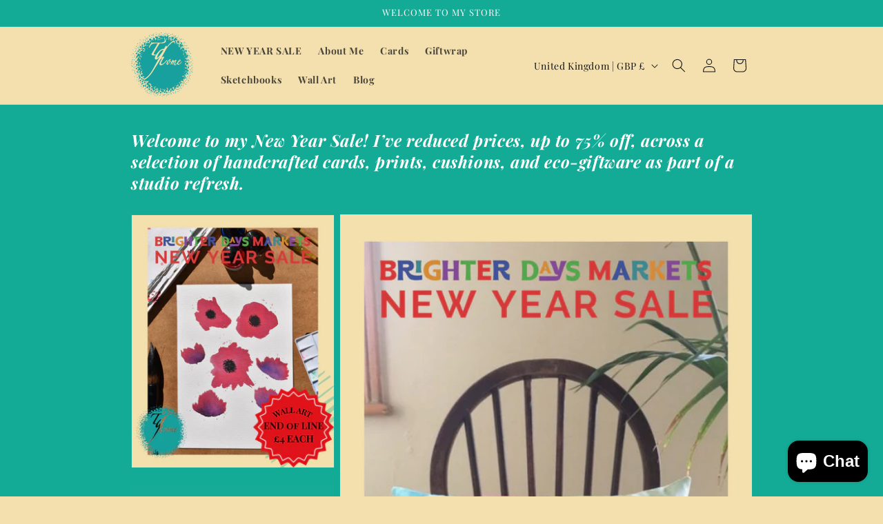

--- FILE ---
content_type: text/plain; charset=utf-8
request_url: https://d-ipv6.mmapiws.com/ant_squire
body_size: 167
content:
turquoise-gem-textiles.myshopify.com;019bd2dc-4a1a-761d-99b7-6751696b00dc:eaa8c6e1447f3a03d9485738843109919ea8f400